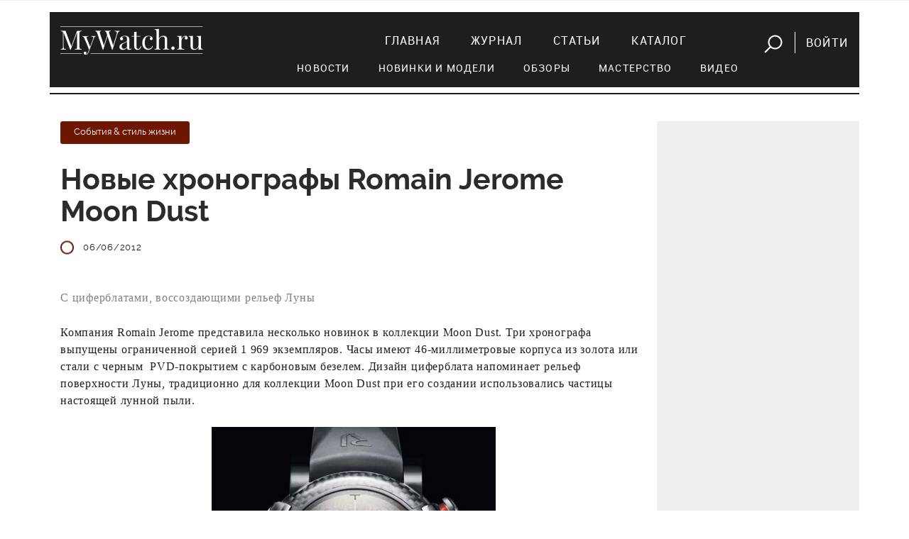

--- FILE ---
content_type: text/css
request_url: https://mywatch.ru/netcat_template/template/mywatch_new/assets/css/main.css?v=26
body_size: 54606
content:
@charset "UTF-8";
/*********************
BREAKPOINTS
*********************/
/*! normalize.css v6.0.0 | MIT License | github.com/necolas/normalize.css */
/* Document
   ========================================================================== */
/**
 * 1. Correct the line height in all browsers.
 * 2. Prevent adjustments of font size after orientation changes in
 *    IE on Windows Phone and in iOS.
 */
html {
  line-height: 1.15;
  /* 1 */
  -ms-text-size-adjust: 100%;
  /* 2 */
  -webkit-text-size-adjust: 100%;
  /* 2 */ }

/* Sections
   ========================================================================== */
/**
 * Add the correct display in IE 9-.
 */
article,
aside,
footer,
header,
nav,
section {
  display: block; }

/**
 * Correct the font size and margin on `h1` elements within `section` and
 * `article` contexts in Chrome, Firefox, and Safari.
 */
h1 {
  font-size: 2em;
  margin: 0.67em 0; }

/* Grouping content
   ========================================================================== */
/**
 * Add the correct display in IE 9-.
 * 1. Add the correct display in IE.
 */
figcaption,
figure,
main {
  /* 1 */
  display: block; }

/**
 * Add the correct margin in IE 8.
 */
figure {
  margin: 1em 40px; }

/**
 * 1. Add the correct box sizing in Firefox.
 * 2. Show the overflow in Edge and IE.
 */
hr {
  box-sizing: content-box;
  /* 1 */
  height: 0;
  /* 1 */
  overflow: visible;
  /* 2 */ }

/**
 * 1. Correct the inheritance and scaling of font size in all browsers.
 * 2. Correct the odd `em` font sizing in all browsers.
 */
pre {
  font-family: monospace, monospace;
  /* 1 */
  font-size: 1em;
  /* 2 */ }

/* Text-level semantics
   ========================================================================== */
/**
 * 1. Remove the gray background on active links in IE 10.
 * 2. Remove gaps in links underline in iOS 8+ and Safari 8+.
 */
a {
  background-color: transparent;
  /* 1 */
  -webkit-text-decoration-skip: objects;
  /* 2 */ }

/**
 * 1. Remove the bottom border in Chrome 57- and Firefox 39-.
 * 2. Add the correct text decoration in Chrome, Edge, IE, Opera, and Safari.
 */
abbr[title] {
  border-bottom: none;
  /* 1 */
  text-decoration: underline;
  /* 2 */
  text-decoration: underline dotted;
  /* 2 */ }

/**
 * Prevent the duplicate application of `bolder` by the next rule in Safari 6.
 */
b,
strong {
  font-weight: inherit; }

/**
 * Add the correct font weight in Chrome, Edge, and Safari.
 */
b,
strong {
  font-weight: bolder; }

/**
 * 1. Correct the inheritance and scaling of font size in all browsers.
 * 2. Correct the odd `em` font sizing in all browsers.
 */
code,
kbd,
samp {
  font-family: monospace, monospace;
  /* 1 */
  font-size: 1em;
  /* 2 */ }

/**
 * Add the correct font style in Android 4.3-.
 */
dfn {
  font-style: italic; }

/**
 * Add the correct background and color in IE 9-.
 */
mark {
  background-color: #ff0;
  color: #000; }

/**
 * Add the correct font size in all browsers.
 */
small {
  font-size: 80%; }

/**
 * Prevent `sub` and `sup` elements from affecting the line height in
 * all browsers.
 */
sub,
sup {
  font-size: 75%;
  line-height: 0;
  position: relative;
  vertical-align: baseline; }

sub {
  bottom: -0.25em; }

sup {
  top: -0.5em; }

/* Embedded content
   ========================================================================== */
/**
 * Add the correct display in IE 9-.
 */
audio,
video {
  display: inline-block; }

/**
 * Add the correct display in iOS 4-7.
 */
audio:not([controls]) {
  display: none;
  height: 0; }

/**
 * Remove the border on images inside links in IE 10-.
 */
img {
  border-style: none; }

/**
 * Hide the overflow in IE.
 */
svg:not(:root) {
  overflow: hidden; }

/* Forms
   ========================================================================== */
/**
 * Remove the margin in Firefox and Safari.
 */
button,
input,
optgroup,
select,
textarea {
  margin: 0; }

/**
 * Show the overflow in IE.
 * 1. Show the overflow in Edge.
 */
button,
input {
  /* 1 */
  overflow: visible; }

/**
 * Remove the inheritance of text transform in Edge, Firefox, and IE.
 * 1. Remove the inheritance of text transform in Firefox.
 */
button,
select {
  /* 1 */
  text-transform: none; }

/**
 * 1. Prevent a WebKit bug where (2) destroys native `audio` and `video`
 *    controls in Android 4.
 * 2. Correct the inability to style clickable types in iOS and Safari.
 */
button,
html [type="button"],
[type="reset"],
[type="submit"] {
  -webkit-appearance: button;
  /* 2 */ }

/**
 * Remove the inner border and padding in Firefox.
 */
button::-moz-focus-inner,
[type="button"]::-moz-focus-inner,
[type="reset"]::-moz-focus-inner,
[type="submit"]::-moz-focus-inner {
  border-style: none;
  padding: 0; }

/**
 * Restore the focus styles unset by the previous rule.
 */
button:-moz-focusring,
[type="button"]:-moz-focusring,
[type="reset"]:-moz-focusring,
[type="submit"]:-moz-focusring {
  outline: 1px dotted ButtonText; }

/**
 * 1. Correct the text wrapping in Edge and IE.
 * 2. Correct the color inheritance from `fieldset` elements in IE.
 * 3. Remove the padding so developers are not caught out when they zero out
 *    `fieldset` elements in all browsers.
 */
legend {
  box-sizing: border-box;
  /* 1 */
  color: inherit;
  /* 2 */
  display: table;
  /* 1 */
  max-width: 100%;
  /* 1 */
  padding: 0;
  /* 3 */
  white-space: normal;
  /* 1 */ }

/**
 * 1. Add the correct display in IE 9-.
 * 2. Add the correct vertical alignment in Chrome, Firefox, and Opera.
 */
progress {
  display: inline-block;
  /* 1 */
  vertical-align: baseline;
  /* 2 */ }

/**
 * Remove the default vertical scrollbar in IE.
 */
textarea {
  overflow: auto; }

/**
 * 1. Add the correct box sizing in IE 10-.
 * 2. Remove the padding in IE 10-.
 */
[type="checkbox"],
[type="radio"] {
  box-sizing: border-box;
  /* 1 */
  padding: 0;
  /* 2 */ }

/**
 * Correct the cursor style of increment and decrement buttons in Chrome.
 */
[type="number"]::-webkit-inner-spin-button,
[type="number"]::-webkit-outer-spin-button {
  height: auto; }

/**
 * 1. Correct the odd appearance in Chrome and Safari.
 * 2. Correct the outline style in Safari.
 */
[type="search"] {
  -webkit-appearance: textfield;
  /* 1 */
  outline-offset: -2px;
  /* 2 */ }

/**
 * Remove the inner padding and cancel buttons in Chrome and Safari on macOS.
 */
[type="search"]::-webkit-search-cancel-button,
[type="search"]::-webkit-search-decoration {
  -webkit-appearance: none; }

/**
 * 1. Correct the inability to style clickable types in iOS and Safari.
 * 2. Change font properties to `inherit` in Safari.
 */
::-webkit-file-upload-button {
  -webkit-appearance: button;
  /* 1 */
  font: inherit;
  /* 2 */ }

/* Interactive
   ========================================================================== */
/*
 * Add the correct display in IE 9-.
 * 1. Add the correct display in Edge, IE, and Firefox.
 */
details,
menu {
  display: block; }

/*
 * Add the correct display in all browsers.
 */
summary {
  display: list-item; }

/* Scripting
   ========================================================================== */
/**
 * Add the correct display in IE 9-.
 */
canvas {
  display: inline-block; }

/**
 * Add the correct display in IE.
 */
template {
  display: none; }

/* Hidden
   ========================================================================== */
/**
 * Add the correct display in IE 10-.
 */
[hidden] {
  display: none; }

@font-face {
  font-family: 'Roboto-Regular';
  src: url("../fonts/Roboto-Regular/Roboto-Regular.woff") format("woff"), url("../fonts/Roboto-Regular/Roboto-Regular.ttf") format("truetype"), url("../fonts/Roboto-Regular/Roboto-Regular.svg#robotoregular") format("svg");
  font-weight: normal;
  font-style: normal; }

@font-face {
  font-family: 'Raleway-Light';
  src: url("../fonts/Raleway-Light/Raleway-Light.woff") format("woff"), url("../fonts/Raleway-Light/Raleway-Light.ttf") format("truetype"), url("../fonts/Raleway-Light/Raleway-Light.svg#ralewaylight") format("svg");
  font-weight: normal;
  font-style: normal; }

@font-face {
  font-family: 'Raleway-Bold';
  src: url("../fonts/Raleway-Bold/Raleway-Bold.woff") format("woff"), url("../fonts/Raleway-Bold/Raleway-Bold.ttf") format("truetype"), url("../fonts/Raleway-Bold/Raleway-Bold.svg#ralewaybold") format("svg");
  font-weight: normal;
  font-style: normal; }

@font-face {
  font-family: 'Raleway-Medium';
  src: url("../fonts/Raleway-Medium/Raleway-Medium.woff") format("woff"), url("../fonts/Raleway-Medium/Raleway-Medium.ttf") format("truetype"), url("../fonts/Raleway-Medium/Raleway-Medium.svg#ralewaymedium") format("svg");
  font-weight: normal;
  font-style: normal; }

@font-face {
  font-family: 'Raleway-Regular';
  src: url("../fonts/Raleway-Regular/Raleway-Regular.woff") format("woff"), url("../fonts/Raleway-Regular/Raleway-Regular.ttf") format("truetype"), url("../fonts/Raleway-Regular/Raleway-Regular.svg#ralewayregular") format("svg");
  font-weight: normal;
  font-style: normal; }

@font-face {
  font-family: 'Raleway-Regular-Italic';
  src: url("../fonts/Raleway-Regular-Italic/Raleway-Regular-Italic.woff") format("woff"), url("../fonts/Raleway-Regular-Italic/Raleway-Regular-Italic.ttf") format("truetype"), url("../fonts/Raleway-Regular-Italic/Raleway-Regular-Italic.svg#ralewayitalic") format("svg");
  font-weight: normal;
  font-style: normal; }

@font-face {
  font-family: 'Raleway-Thin';
  src: url("../fonts/Raleway-Thin/Raleway-Thin.woff") format("woff"), url("../fonts/Raleway-Thin/Raleway-Thin.ttf") format("truetype"), url("../fonts/Raleway-Thin/Raleway-Thin.svg#ralewaythin") format("svg");
  font-weight: normal;
  font-style: normal; }

.navigation {
  background-color: #1E1E1E;
  padding: 20px 0px; }
  .navigation::after {
    content: '';
    width: 100%;
    height: 2px;
    background-color: #1E1E1E;
    position: absolute;
    bottom: -10px;
    left: 0px; }
  .navigation nav ul {
    list-style: none;
    font-size: 0px;
    margin: 0px;
    padding: 0px; }
    .navigation nav ul li {
      display: inline-block;
      font-size: 16px;
      font-family: 'Roboto-Regular';
      text-transform: uppercase;
      letter-spacing: 1.2px;
      padding: 0px 22px 0px 22px;
      line-height: 40px; }
      .navigation nav ul li a {
        color: #FFFFFF; }
    .navigation nav ul .btn {
      font-size: 0px;
      padding-left: 86px;
      padding-right: 0; }
      .navigation nav ul .btn a {
        display: inline-block;
        font-size: 16px; }
    .navigation nav ul .button-login {
      position: relative; }
      .navigation nav ul .button-login::before {
        content: '';
        display: block;
        position: absolute;
        left: -16px;
        top: 50%;
        margin-top: -15px;
        height: 30px;
        width: 1px;
        background-color: #fff; }
  @media (max-width: 991px) {
    .navigation {
      display: none; } }

footer {
  background-color: #1E1E1E;
  padding-top: 45px;
  font-size: 16px;
  font-family: 'Raleway-Regular';
  color: #fff; }
  footer h6, footer .link {
    color: #9B9B9B;
    font-size: 17px;
    letter-spacing: 0.810769px;
    text-transform: uppercase;
    font-family: 'Raleway-Bold';
    margin-bottom: 12px; }
    footer h6.header-projects, footer .link.header-projects {
      margin-top: 27px; }
    footer h6.header-redaction, footer .link.header-redaction {
      margin-top: 52px; }
  footer .link {
    padding: 0px;
    margin: 0px 0px;
    display: inline-block; }
  footer ul {
    margin: 0px;
    padding: 0px;
    list-style: none; }
    footer ul li {
      margin: 0px;
      padding: 0px;
      font-size: 17px;
      letter-spacing: 0.810769px; }
      footer ul li a {
        color: #fff;
        text-decoration: none; }
  footer a {
    color: #fff;
    text-decoration: none; }
    footer a:hover {
      text-decoration: underline;
      color: #fff; }
  footer p {
    padding-left: 13px;
    border-left: 4px solid #6E1600;
    letter-spacing: 0.763077px;
    margin-bottom: 0;
    margin-top: 40px; }
  footer hr {
    height: 1px;
    background-color: #9B9B9B;
    width: 100%;
    border: none;
    margin: 0px;
    margin-top: 33px; }
  footer .copyright {
    border: none;
    font-size: 13px;
    letter-spacing: 0.62px;
    color: #fff;
    margin: 0px;
    padding-top: 11px;
    padding-bottom: 20px; }

img {
  max-width: 100%; }

.border-bottom {
  border-bottom: 1px solid #979797; }
  @media (max-width: 991px) {
    .border-bottom img {
      max-width: 100%;
      height: auto !important; } }

h1 {
  font-size: 41px;
  font-family: 'Raleway-Bold';
  font-weight: normal;
  margin: 0px;
  padding: 0px; }

h2 {
  margin: 0px;
  padding: 0px;
  font-size: 22px;
  font-weight: normal;
  color: #000000;
  font-family: 'Raleway-Bold';
  text-transform: uppercase;
  margin-bottom: 40px; }

article {
  margin-bottom: 56px; }
  article h1 {
    font-size: 41px;
    font-family: 'Raleway-Bold';
    font-weight: normal;
    margin: 0px;
    padding: 0px; }
  article h2 {
    font-size: 22px;
    text-transform: uppercase;
    font-family: 'Raleway-Medium';
    font-weight: normal;
    margin: 0px;
    padding: 0px;
    margin-bottom: 25px;
    margin-top: 50px; }
  article h3 {
    font-size: 22px;
    font-family: 'Raleway-Medium';
    font-weight: normal;
    margin: 0px;
    padding: 0px;
    margin-bottom: 25px;
    margin-top: 50px; }
  article h4 {
    font-size: 18px;
    font-family: 'Roboto-Regular';
    font-weight: normal;
    color: #000000;
    margin-bottom: 25px;
    margin-top: 50px; }
  article p {
    font-size: 16px;
    font-family: 'Raleway-Regular';
    color: #1E1E1E;
    letter-spacing: 0.763077px;
    margin-bottom: 25px;
    margin-top: 25px; }
  article .text--big {
    font-family: 'Roboto-Regular';
    font-size: 22px;
    margin-bottom: 50px; }
  article .text--small {
    font-size: 14px;
    color: #9B9B9B;
    margin-top: 17px;
    letter-spacing: 0.667692px;
    font-family: 'Raleway-Regular'; }
  article mark, article .mark {
    margin-top: 50px;
    margin-bottom: 50px;
    font-family: 'Raleway-Medium';
    font-size: 22px;
    padding: 15px 0px 15px 95px;
    display: block;
    background: transparent;
    position: relative;
    font-weight: normal; }
    article mark::before, article .mark::before {
      content: '';
      left: 28px;
      width: 12px;
      height: 100%;
      position: absolute;
      top: 0px;
      background-color: #6E1600; }
  article blockquote {
    margin-top: 50px;
    margin-bottom: 50px;
    font-family: 'Raleway-Medium';
    font-size: 22px;
    padding: 15px 0px 15px 95px;
    display: block;
    background: transparent;
    position: relative;
    font-weight: normal; }
    article blockquote p {
      margin: 0px;
      font-family: 'Raleway-Medium';
      font-size: 22px;
      font-weight: normal; }
    article blockquote::before {
      content: '“';
      left: 28px;
      position: absolute;
      font-family: 'Raleway-Bold';
      top: 0px;
      font-size: 66px;
      color: #6E1600; }
  article img {
    height: auto !important; }
  article .article__info {
    line-height: 19px;
    margin-top: 18px;
    margin-bottom: 50px; }
    article .article__info span {
      margin-right: 18px;
      padding-left: 32px;
      position: relative; }
      article .article__info span img {
        margin-right: 12px;
        position: absolute;
        left: 0px;
        top: 50%;
        transform: translateY(-50%); }

hr {
  width: 100%;
  background-color: #6E1600;
  height: 1px;
  position: relative;
  margin-top: 50px;
  margin-bottom: 50px;
  border: none; }

.separator--gray {
  width: 100%;
  background-color: #1E1E1E;
  height: 1px;
  position: relative;
  margin-top: 50px;
  margin-bottom: 50px;
  border: none; }

.separator--circle {
  width: 100%;
  background-color: #6E1600;
  height: 1px;
  position: relative;
  margin-top: 50px;
  margin-bottom: 50px;
  border: none; }
  .separator--circle::after {
    position: absolute;
    left: 50%;
    top: 50%;
    transform: translateX(-50%) translateY(-50%);
    width: 17px;
    height: 17px;
    background-color: #6E1600;
    border-radius: 50%;
    display: block;
    content: ''; }

.image-slider .owl-dots {
  margin-top: 25px !important;
  margin-bottom: 25px !important; }
  .image-slider .owl-dots .owl-dot span {
    width: 12px;
    height: 12px;
    background-color: #EEEEEE;
    border: solid 1px #EEEEEE;
    margin-top: 0px;
    margin-bottom: 0px; }
  .image-slider .owl-dots .owl-dot:hover span {
    background: #1E1E1E;
    border: solid 1px #1E1E1E; }
  .image-slider .owl-dots .owl-dot.active span {
    border: solid 1px #1E1E1E;
    background-color: #EEEEEE; }

.raleway-13 {
  font-size: 13px;
  font-family: 'Raleway-Regular'; }

.raleway-light-13 {
  font-size: 13px;
  font-family: 'Raleway-Regular'; }

.text--gray {
  color: #1E1E1E; }

.tag {
  border-radius: 3px;
  display: inline-block;
  padding: 5px 19px 8px;
  transition: all 0.2s ease-out 0s; }

.tag--header {
  font-family: 'Raleway-Bold';
  font-style: normal;
  font-weight: normal;
  line-height: normal;
  font-size: 17px;
  letter-spacing: 0.810769px;
  color: #1E1E1E; }

.tag--wrapper {
  margin-top: 16px;
  margin-bottom: 25px; }

.tag--red {
  background-color: #6E1600;
  color: #fff; }

.tag--red-flat {
  background-color: transparent;
  border: solid 1px #6E1600;
  color: #6E1600; }
  .tag--red-flat:hover {
    text-decoration: none;
    color: #fff;
    background-color: #6E1600; }

.tag--small {
  line-height: 21px;
  padding: 0px 14px;
  height: 21px; }

.tag--gray {
  background-color: #EEEEEE;
  color: #1E1E1E;
  text-decoration: none; }

a.tag--gray:hover {
  background-color: #1E1E1E;
  text-decoration: none;
  color: #fff; }

.article__section {
  margin-bottom: 28px; }

.social {
  margin-bottom: 30px;
  margin-top: 50px; }
  .social span {
    margin-right: 15px;
    font-family: 'Raleway-Bold';
    font-style: normal;
    font-weight: normal;
    line-height: normal;
    font-size: 17px; }
  .social ul {
    display: inline-block;
    list-style: none;
    margin: 0px;
    padding: 0px;
    line-height: 26px; }
    .social ul li {
      list-style: none;
      display: inline-block;
      margin: 0px;
      padding: 0px;
      margin-right: 10px; }
      .social ul li a {
        width: 26px;
        height: 26px;
        background-color: #1E1E1E;
        border-radius: 50%;
        display: inline-block;
        text-align: center;
        color: #fff; }

.title--stroke {
  font-family: 'Raleway-Bold';
  font-size: 22px;
  text-transform: uppercase;
  line-height: 34px;
  position: relative;
  background-color: #fff;
  overflow: hidden;
  margin: 0px;
  padding: 0px;
  padding-left: 15px;
  margin-bottom: 40px; }
  .title--stroke::before {
    content: '';
    width: 7px;
    height: 34px;
    background-color: #6E1600;
    position: absolute;
    left: 0px;
    top: 0px; }
  .title--stroke::after {
    content: '';
    display: inline-block;
    width: 100%;
    height: 1px;
    background-color: #6E1600;
    box-sizing: border-box;
    vertical-align: middle;
    border-left: solid 20px #fff;
    margin-right: -100%;
    margin-top: -7px; }

.title {
  font-family: 'Raleway-Bold';
  font-size: 22px;
  text-transform: uppercase;
  line-height: 34px;
  position: relative;
  background-color: #fff;
  overflow: hidden;
  margin: 0px;
  padding: 0px;
  padding-left: 15px;
  margin-bottom: 40px; }
  .title::before {
    content: '';
    width: 7px;
    height: 34px;
    background-color: #6E1600;
    position: absolute;
    left: 0px;
    top: 0px; }

.button {
  border: solid 1px #9B9B9B;
  border-radius: 3px;
  font-family: 'Raleway-Bold';
  font-size: 17px;
  text-align: center;
  box-sizing: border-box;
  color: #9B9B9B;
  display: inline-block;
  background-color: #fff;
  transition: .3s all ease-in-out;
  text-decoration: none;
  padding: 0px 20px;
  line-height: 46px;
  height: 46px; }
  .button:hover {
    text-decoration: none;
    color: #1E1E1E;
    border: solid 1px #1E1E1E; }

.button--w165 {
  width: 165px; }

.button--dark-gray {
  border: 1px solid #1E1E1E;
  color: #1E1E1E; }

.news {
  border: none;
  margin: 0px 0px 42px 0px;
  display: block;
  text-decoration: none; }
  .news figure {
    margin: 0px;
    padding: 0px;
    height: 206px;
    width: 100%;
    overflow: hidden;
    position: relative;
    margin-bottom: 13px; }
    .news figure img {
      position: absolute;
      height: 100%;
      width: auto;
      left: 50%;
      top: 50%;
      transform: translateY(-50%) translateX(-50%);
      max-width: none !important; }
  .news time {
    font-family: 'Raleway-Light';
    font-size: 17px;
    color: #9B9B9B;
    margin: 0px;
    padding: 0px;
    margin-top: 13px; }
  .news p {
    font-family: 'Raleway-Regular';
    font-size: 16px;
    color: #1E1E1E;
    margin: 0px;
    padding: 0px; }
  .news h4 {
    color: #1E1E1E;
    font-family: 'Raleway-Bold';
    font-size: 20px;
    margin: 0px;
    padding: 0px;
    margin: 21px 0px 17px 0px; }
  .news:hover {
    text-decoration: none !important; }

.text--center {
  text-align: center; }

.text--right {
  text-align: right; }

.text--left {
  text-align: left; }

.article {
  margin: 0px;
  margin-bottom: 40px;
  border: 0px; }
  .article figure {
    height: 288px;
    padding: 0px;
    margin: 0px;
    width: 100%;
    overflow: hidden;
    position: relative;
    display: block; }
    .article figure img {
      position: absolute;
      height: 100%;
      width: auto !important;
      left: 50%;
      top: 50%;
      transform: translateY(-50%) translateX(-50%);
      max-width: none !important; }
  .article h4 {
    margin: 0px;
    padding: 0px;
    font-size: 35px;
    font-family: 'Raleway-Bold';
    margin-bottom: 20px; }
    .article h4 a {
      text-decoration: none;
      color: #1E1E1E; }
      .article h4 a:hover {
        text-decoration: none;
        color: #000; }
  .article .article__tags {
    margin-top: 20px;
    margin-bottom: 17px; }
  .article p {
    margin: 0px;
    margin-top: 17px;
    padding: 0px;
    font-size: 16px;
    font-family: 'Raleway-Regular'; }

.mb--5 {
  margin-bottom: 5px !important; }

.mt--5 {
  margin-top: 5px !important; }

.mb--10 {
  margin-bottom: 10px !important; }

.mt--10 {
  margin-top: 10px !important; }

.mb--15 {
  margin-bottom: 15px !important; }

.mt--15 {
  margin-top: 15px !important; }

.mb--20 {
  margin-bottom: 20px !important; }

.mt--20 {
  margin-top: 20px !important; }

.mb--25 {
  margin-bottom: 25px !important; }

.mt--25 {
  margin-top: 25px !important; }

.mb--30 {
  margin-bottom: 30px !important; }

.mt--30 {
  margin-top: 30px !important; }

.mb--35 {
  margin-bottom: 35px !important; }

.mt--35 {
  margin-top: 35px !important; }

.mb--40 {
  margin-bottom: 40px !important; }

.mt--40 {
  margin-top: 40px !important; }

.mb--45 {
  margin-bottom: 45px !important; }

.mt--45 {
  margin-top: 45px !important; }

.mb--50 {
  margin-bottom: 50px !important; }

.mt--50 {
  margin-top: 50px !important; }

.fz--11 {
  font-size: 11px !important; }

.fz--12 {
  font-size: 12px !important; }

.fz--13 {
  font-size: 13px !important; }

.fz--14 {
  font-size: 14px !important; }

.fz--15 {
  font-size: 15px !important; }

.fz--16 {
  font-size: 16px !important; }

.fz--17 {
  font-size: 17px !important; }

.fz--18 {
  font-size: 18px !important; }

.fz--19 {
  font-size: 19px !important; }

.fz--20 {
  font-size: 20px !important; }

.fz--21 {
  font-size: 21px !important; }

.link-more {
  color: #1E1E1E;
  display: inline-block;
  line-height: 17px;
  font-family: 'Raleway-Medium';
  padding-right: 17px;
  position: relative; }
  .link-more:hover {
    text-decoration: none;
    color: #1E1E1E; }
  .link-more::after {
    position: absolute;
    right: 0px;
    top: 50%;
    margin-top: -6px;
    width: 0px;
    height: 0px;
    border-left: 10px solid;
    border-top: 6px solid;
    border-bottom: 6px solid;
    vertical-align: center;
    margin-left: 10px;
    content: '';
    display: inline-block;
    border-color: transparent transparent transparent #6E1600; }

.review {
  color: #1E1E1E;
  text-decoration: none;
  margin-bottom: 25px;
  display: block; }
  .review figure {
    margin: 0px;
    padding: 0px;
    width: 100%;
    height: 288px;
    position: relative;
    overflow: hidden;
    display: block; }
    .review figure img {
      height: 100%;
      width: auto;
      max-width: none;
      position: absolute;
      left: 50%;
      top: 50%;
      transform: translateY(-50%) translateX(-50%); }
  .review h4 {
    font-size: 30px;
    font-family: 'Raleway-Bold';
    font-weight: normal;
    margin: 0px;
    padding: 0px; }
  .review:hover {
    text-decoration: none;
    color: #1E1E1E; }
  .review a {
    text-decoration: none;
    color: #1E1E1E; }
    .review a:hover {
      text-decoration: none;
      color: #1E1E1E; }

.video {
  position: relative;
  display: block;
  overflow: hidden; }
  .video figure {
    margin: 0px;
    padding: 0px;
    display: block;
    position: relative;
    width: 100%;
    height: 410px; }
    .video figure img {
      width: 100%;
      height: 410px;
      -o-object-fit: cover;
         object-fit: cover; }
  .video h3 {
    font-size: 36px;
    font-weight: normal;
    font-family: 'Raleway-Bold';
    width: 75%;
    background-color: #fff;
    position: absolute;
    left: 0px;
    bottom: 0px;
    margin: 0px;
    padding: 10px; }
    .video h3 a {
      text-decoration: none;
      color: #1E1E1E; }
      .video h3 a:hover {
        text-decoration: none;
        color: #1E1E1E; }
  @media (max-width: 991px) {
    .video h3 {
      position: relative;
      width: 100%; } }

.button__video {
  opacity: 0.8;
  background-color: #fff;
  border-radius: 18px;
  transition: all 0.2s ease-out 0s;
  width: 132px;
  height: 92px; }
  .button__video::after {
    position: absolute;
    left: 50%;
    top: 50%;
    margin-top: -25px;
    margin-left: -10px;
    width: 0px;
    height: 0px;
    border-left: 33px solid;
    border-top: 25px solid;
    border-bottom: 25px solid;
    vertical-align: center;
    content: '';
    display: inline-block;
    border-color: transparent transparent transparent #000; }
  .button__video:hover {
    opacity: 1; }

.button__video--small {
  width: 84px;
  height: 59px;
  border-radius: 10px; }
  .button__video--small::after {
    margin-top: -15px;
    margin-left: -10px;
    border-left: 25px solid;
    border-top: 15px solid;
    border-bottom: 15px solid;
    border-color: transparent transparent transparent #000; }

.centered {
  position: absolute;
  left: 50%;
  top: 50%;
  transform: translateX(-50%) translateY(-50%); }

.video--small {
  margin-bottom: 40px;
  display: block;
  color: #1E1E1E;
  text-decoration: none; }
  .video--small figure {
    width: 100%;
    height: 206px;
    display: block;
    overflow: hidden;
    margin: 0px;
    padding: 0px;
    position: relative; }
    .video--small figure img {
      position: absolute;
      left: 50%;
      top: 50%;
      width: 132px;
      height: 92px;
      transform: translateX(-50%) translateY(-50%);
      max-width: none;
      height: 100%;
      width: auto; }
  @media (max-width: 991px) {
    .video--small figure img {
      height: auto;
      width: 100%; } }
  .video--small h4 {
    font-size: 19px !important;
    font-family: 'Raleway-Bold';
    font-weight: normal;
    letter-spacing: 0.953846px;
    color: #1E1E1E; }
  .video--small .thumbnail {
    position: relative; }
  .video--small:hover {
    color: #000;
    text-decoration: none; }

.brand-wrapper {
  text-align: center; }
  .brand-wrapper a {
    display: block; }

.search {
  padding: 20px;
  background-color: #EEEEEE; }
  .search h4 {
    font-size: 22px;
    text-transform: uppercase;
    color: #1E1E1E;
    font-weight: normal;
    font-family: 'Raleway-Bold';
    margin-bottom: 37px; }
  .search label {
    font-size: 17px;
    font-family: 'Raleway-Bold';
    font-weight: normal;
    margin: 0px;
    line-height: 15px; }
  .search .custom-select {
    width: 100%; }
  .search .custom-radio {
    font-size: 16px;
    font-family: 'Raleway-Light';
    font-weight: normal;
    padding-left: 17px;
    margin-left: 15px; }
    .search .custom-radio .custom-control-input:checked ~ .custom-control-indicator {
      background-image: none;
      background-color: #6E1600;
      width: 9px;
      height: 9px;
      border: 1px solid #6E1600; }
    .search .custom-radio .custom-control-indicator {
      background-color: #fff;
      width: 9px;
      height: 9px;
      box-sizing: border-box;
      border: 1px solid #9B9B9B;
      outline: none;
      box-shadow: none !important; }
  .search input[type="text"] {
    font-size: 13px;
    height: 30px;
    line-height: 30px;
    width: 100%;
    border: none;
    border-radius: 3px;
    font-family: 'Raleway-Regular';
    padding: 0px 15px;
    width: 100%; }
  .search h5 {
    font-size: 17px;
    line-height: 17px;
    text-transform: uppercase;
    font-weight: normal;
    font-family: 'Raleway-Bold';
    margin-top: 30px;
    margin-bottom: 25px; }
  .search .button--dark-gray {
    min-width: 170px; }

.custom-select {
  font-size: 13px;
  font-family: 'Raleway-Regular';
  border-radius: 3px;
  border: none;
  padding: 0px;
  line-height: 25px;
  text-align: center;
  height: 25px;
  padding-right: 22px;
  background-image: url([data-uri]);
  background-size: 18px 29px;
  background-position: center right 7px;
  cursor: pointer;
  position: relative; }

.main-slider .owl-dots {
  position: absolute;
  left: 0px;
  bottom: 0px;
  width: 50%;
  text-align: left;
  display: inline-block;
  box-sizing: border-box;
  padding-left: 16px; }
  .main-slider .owl-dots .owl-dot {
    margin-right: 18px;
    border-radius: 50%;
    border: 3px solid transparent;
    padding: 0px;
    box-sizing: border-box; }
    .main-slider .owl-dots .owl-dot.active {
      border: 3px solid #6E1600; }
      .main-slider .owl-dots .owl-dot.active span {
        background-color: #fff;
        border: 2px solid #6E1600; }
    .main-slider .owl-dots .owl-dot:hover span {
      background-color: #fff;
      border: 2px solid #6E1600; }
    .main-slider .owl-dots .owl-dot span {
      margin: 0px;
      padding: 0px;
      width: 18px;
      height: 18px;
      border: 2px solid #1E1E1E;
      background-color: #fff;
      transition: all 0.2s ease-out 0s;
      box-sizing: border-box; }

.main-slider .item {
  height: 400px; }
  @media (max-width: 991px) {
    .main-slider .item {
      height: auto; } }
  .main-slider .item h2 {
    background-color: rgba(255, 255, 255, 0.5);
    font-size: 31px;
    display: block;
    width: 70%;
    position: absolute;
    bottom: 0px;
    left: 0px;
    margin: 0px;
    padding: 20px 20px 42px 16px;
    z-index: 1000;
    font-family: 'Raleway-Bold';
    font-weight: normal;
    color: #1E1E1E; }
    .main-slider .item h2 a {
      color: #1E1E1E; }
    @media (max-width: 991px) {
      .main-slider .item h2 {
        position: relative;
        width: 100%;
        bottom: auto;
        margin-bottom: 20px; } }
  .main-slider .item figure {
    height: 100%;
    width: 100%;
    display: block;
    position: relative;
    overflow: hidden;
    margin: 0px;
    padding: 0px; }
    .main-slider .item figure img {
      position: absolute;
      left: 50%;
      top: 50%;
      height: 100%;
      width: auto;
      max-width: none;
      transform: translateY(-50%) translateX(-50%); }
    @media (max-width: 991px) {
      .main-slider .item figure {
        height: auto; }
        .main-slider .item figure img {
          position: relative;
          left: auto;
          top: auto;
          height: auto;
          max-width: 100%;
          transform: none; } }
  .main-slider .item::before {
    width: 100%;
    height: 560px;
    position: absolute;
    bottom: 0px;
    left: 0px;
    content: '';
    z-index: 1000;
    background: linear-gradient(180deg, transparent 50%, rgba(42, 25, 25, 0.4) 100%); }
    @media (max-width: 991px) {
      .main-slider .item::before {
        display: none; } }

.banner {
  display: block; }

.text-center .owl-dots {
  text-align: center !important; }

.owl-dots-gray .owl-dots {
  display: block;
  margin-top: 19px;
  text-align: left;
  position: relative;
  width: 100%; }
  .owl-dots-gray .owl-dots .owl-dot {
    width: 14px;
    height: 14px;
    background-color: #EEEEEE;
    display: inline-block;
    border-radius: 50%;
    margin-right: 15px;
    border: solid 1px transparent; }
    .owl-dots-gray .owl-dots .owl-dot.active {
      border: solid 1px #979797; }

.shop {
  position: relative; }
  .shop .shop__logo {
    position: absolute;
    right: 15px;
    top: 50%;
    transform: translateY(-50%); }
    @media (max-width: 991px) {
      .shop .shop__logo {
        position: relative;
        max-width: calc(100% - 60px);
        margin: auto auto;
        transform: none;
        margin-bottom: 40px; } }

.RalewayBold {
  font-family: 'Raleway-Bold'; }

#mapShop {
  height: calc(100vh * 0.7); }

b, strong {
  font-family: 'Raleway-Bold';
  font-weight: normal; }

.pagination {
  list-style: none; }
  .pagination li {
    display: inline-block;
    color: #4A4A4A;
    font-size: 16px;
    padding-right: 20px;
    font-family: 'Roboto-Regular'; }
    .pagination li a {
      text-decoration: none;
      color: #4A4A4A; }
      .pagination li a:hover {
        color: #6E1600; }
      .pagination li a.active {
        color: #6E1600; }
    .pagination li.active {
      font-weight: bold;
      color: #6E1600; }

.block--gray {
  background-color: #EEEEEE; }

#searchForm {
  width: 0%;
  position: absolute;
  padding-top: 5px;
  right: 0px;
  top: 0px;
  display: block;
  height: 50px;
  background-color: #1E1E1E;
  transition: all 0.2s ease-out 0s;
  opacity: 0;
  overflow: hidden; }
  #searchForm input {
    display: inline-block;
    width: calc(100% - 185px);
    border-radius: 3px;
    height: 40px;
    border: none;
    float: left;
    padding: 0px 20px; }
  #searchForm.show {
    width: 100%;
    opacity: 1; }

#closeSearchForm {
  position: absolute;
  right: 16px;
  top: 10px; }

#btnSearch {
  position: absolute;
  right: 80px;
  line-height: 40px;
  text-transform: uppercase;
  width: 100px;
  text-align: center;
  border: none;
  border-radius: 3px;
  background-color: rgba(255, 255, 255, 0.3);
  cursor: pointer;
  color: #fff; }

.input {
  border: 1px solid #1E1E1E;
  color: #1E1E1E;
  border-radius: 3px;
  font-size: 17px;
  padding: 0px 20px;
  line-height: 46px;
  height: 46px; }

.mobile-menu-button {
  display: none;
  width: 35px;
  position: fixed;
  right: 10px;
  top: 10px;
  z-index: 1000;
  cursor: pointer; }
  .mobile-menu-button span {
    height: 5px;
    background-color: black;
    margin: 6px 0;
    display: block; }
  .mobile-menu-button:before, .mobile-menu-button:after {
    height: 5px;
    content: '';
    display: block;
    width: 100%;
    background-color: black; }
  @media (max-width: 991px) {
    .mobile-menu-button {
      display: block; } }

.mobile-menu {
  display: none;
  background-color: #292b2c;
  height: 100vh;
  position: fixed;
  top: 0px;
  left: 0px;
  width: 100%;
  z-index: 2000;
  overflow: hidden; }
  .mobile-menu.active {
    display: block; }

@media (max-width: 991px) {
  header {
    margin-top: 85px; }
    header .block--gray img {
      height: auto !important;
      width: 100% !important;
      max-width: 100% !important; }
    header .block--gray .logo {
      width: auto !important; } }

/* ----- */
input.hamburger {
  display: none; }

input.hamburger:checked ~ .drawer-list {
  transform: translatex(0);
  border-bottom-left-radius: 0; }

input.hamburger:checked ~ .drawer-list li {
  transform: translatex(0); }

input.hamburger:checked ~ .drawer-list li:nth-child(1) {
  transition: transform 1s 0.08s cubic-bezier(0.29, 1.4, 0.44, 0.96); }

input.hamburger:checked ~ .drawer-list li:nth-child(2) {
  transition: transform 1s 0.16s cubic-bezier(0.29, 1.4, 0.44, 0.96); }

input.hamburger:checked ~ .drawer-list li:nth-child(3) {
  transition: transform 1s 0.24s cubic-bezier(0.29, 1.4, 0.44, 0.96); }

input.hamburger:checked ~ .drawer-list li:nth-child(4) {
  transition: transform 1s 0.32s cubic-bezier(0.29, 1.4, 0.44, 0.96); }

input.hamburger:checked ~ .drawer-list li:nth-child(5) {
  transition: transform 1s 0.4s cubic-bezier(0.29, 1.4, 0.44, 0.96); }

input.hamburger:checked ~ .drawer-list li:nth-child(6) {
  transition: transform 1s 0.48s cubic-bezier(0.29, 1.4, 0.44, 0.96); }

input.hamburger:checked ~ .drawer-list li:nth-child(7) {
  transition: transform 1s 0.56s cubic-bezier(0.29, 1.4, 0.44, 0.96); }

input.hamburger:checked ~ .drawer-list li:nth-child(8) {
  transition: transform 1s 0.64s cubic-bezier(0.29, 1.4, 0.44, 0.96); }

input.hamburger:checked ~ .drawer-list li:nth-child(9) {
  transition: transform 1s 0.72s cubic-bezier(0.29, 1.4, 0.44, 0.96); }

input.hamburger:checked ~ .drawer-list li:nth-child(10) {
  transition: transform 1s 0.8s cubic-bezier(0.29, 1.4, 0.44, 0.96); }

input.hamburger:checked ~ .drawer-list li:nth-child(11) {
  transition: transform 1s 0.88s cubic-bezier(0.29, 1.4, 0.44, 0.96); }

input.hamburger:checked ~ .drawer-list li:nth-child(12) {
  transition: transform 1s 0.96s cubic-bezier(0.29, 1.4, 0.44, 0.96); }

input.hamburger:checked ~ .drawer-list li:nth-child(13) {
  transition: transform 1s 1.04s cubic-bezier(0.29, 1.4, 0.44, 0.96); }

input.hamburger:checked ~ .drawer-list li:nth-child(14) {
  transition: transform 1s 1.12s cubic-bezier(0.29, 1.4, 0.44, 0.96); }

input.hamburger:checked ~ .drawer-list li:nth-child(15) {
  transition: transform 1s 1.2s cubic-bezier(0.29, 1.4, 0.44, 0.96); }

input.hamburger:checked ~ .drawer-list li:nth-child(16) {
  transition: transform 1s 1.28s cubic-bezier(0.29, 1.4, 0.44, 0.96); }

input.hamburger:checked ~ .drawer-list li:nth-child(17) {
  transition: transform 1s 1.36s cubic-bezier(0.29, 1.4, 0.44, 0.96); }

input.hamburger:checked ~ .drawer-list li:nth-child(18) {
  transition: transform 1s 1.44s cubic-bezier(0.29, 1.4, 0.44, 0.96); }

input.hamburger:checked ~ .drawer-list li:nth-child(19) {
  transition: transform 1s 1.52s cubic-bezier(0.29, 1.4, 0.44, 0.96); }

input.hamburger:checked ~ .drawer-list li:nth-child(20) {
  transition: transform 1s 1.6s cubic-bezier(0.29, 1.4, 0.44, 0.96); }

input.hamburger:checked ~ .drawer-list li:nth-child(21) {
  transition: transform 1s 1.68s cubic-bezier(0.29, 1.4, 0.44, 0.96); }

input.hamburger:checked ~ .drawer-list li:nth-child(22) {
  transition: transform 1s 1.76s cubic-bezier(0.29, 1.4, 0.44, 0.96); }

input.hamburger:checked ~ .drawer-list li:nth-child(23) {
  transition: transform 1s 1.84s cubic-bezier(0.29, 1.4, 0.44, 0.96); }

input.hamburger:checked ~ .drawer-list li:nth-child(24) {
  transition: transform 1s 1.92s cubic-bezier(0.29, 1.4, 0.44, 0.96); }

input.hamburger:checked ~ .drawer-list li:nth-child(25) {
  transition: transform 1s 2s cubic-bezier(0.29, 1.4, 0.44, 0.96); }

input.hamburger:checked ~ .drawer-list li:nth-child(26) {
  transition: transform 1s 2.08s cubic-bezier(0.29, 1.4, 0.44, 0.96); }

input.hamburger:checked ~ .drawer-list li:nth-child(27) {
  transition: transform 1s 2.16s cubic-bezier(0.29, 1.4, 0.44, 0.96); }

input.hamburger:checked ~ .drawer-list li:nth-child(28) {
  transition: transform 1s 2.24s cubic-bezier(0.29, 1.4, 0.44, 0.96); }

input.hamburger:checked ~ .drawer-list li:nth-child(29) {
  transition: transform 1s 2.32s cubic-bezier(0.29, 1.4, 0.44, 0.96); }

input.hamburger:checked ~ .drawer-list li:nth-child(30) {
  transition: transform 1s 2.4s cubic-bezier(0.29, 1.4, 0.44, 0.96); }

input.hamburger:checked ~ .drawer-list li:nth-child(31) {
  transition: transform 1s 2.48s cubic-bezier(0.29, 1.4, 0.44, 0.96); }

input.hamburger:checked ~ .drawer-list li:nth-child(32) {
  transition: transform 1s 2.56s cubic-bezier(0.29, 1.4, 0.44, 0.96); }

input.hamburger:checked ~ .drawer-list li:nth-child(33) {
  transition: transform 1s 2.64s cubic-bezier(0.29, 1.4, 0.44, 0.96); }

input.hamburger:checked ~ .drawer-list li:nth-child(34) {
  transition: transform 1s 2.72s cubic-bezier(0.29, 1.4, 0.44, 0.96); }

input.hamburger:checked ~ .drawer-list li:nth-child(35) {
  transition: transform 1s 2.8s cubic-bezier(0.29, 1.4, 0.44, 0.96); }

input.hamburger:checked ~ .drawer-list li:nth-child(36) {
  transition: transform 1s 2.88s cubic-bezier(0.29, 1.4, 0.44, 0.96); }

input.hamburger:checked ~ .drawer-list li:nth-child(37) {
  transition: transform 1s 2.96s cubic-bezier(0.29, 1.4, 0.44, 0.96); }

input.hamburger:checked ~ .drawer-list li:nth-child(38) {
  transition: transform 1s 3.04s cubic-bezier(0.29, 1.4, 0.44, 0.96); }

input.hamburger:checked ~ .drawer-list li:nth-child(39) {
  transition: transform 1s 3.12s cubic-bezier(0.29, 1.4, 0.44, 0.96); }

input.hamburger:checked ~ .drawer-list li:nth-child(40) {
  transition: transform 1s 3.2s cubic-bezier(0.29, 1.4, 0.44, 0.96); }

input.hamburger:checked ~ .drawer-list li:nth-child(41) {
  transition: transform 1s 3.28s cubic-bezier(0.29, 1.4, 0.44, 0.96); }

input.hamburger:checked ~ .drawer-list li:nth-child(42) {
  transition: transform 1s 3.36s cubic-bezier(0.29, 1.4, 0.44, 0.96); }

input.hamburger:checked ~ .drawer-list li:nth-child(43) {
  transition: transform 1s 3.44s cubic-bezier(0.29, 1.4, 0.44, 0.96); }

input.hamburger:checked ~ .drawer-list li:nth-child(44) {
  transition: transform 1s 3.52s cubic-bezier(0.29, 1.4, 0.44, 0.96); }

input.hamburger:checked ~ .drawer-list li:nth-child(45) {
  transition: transform 1s 3.6s cubic-bezier(0.29, 1.4, 0.44, 0.96); }

input.hamburger:checked ~ .drawer-list li:nth-child(46) {
  transition: transform 1s 3.68s cubic-bezier(0.29, 1.4, 0.44, 0.96); }

input.hamburger:checked ~ .drawer-list li:nth-child(47) {
  transition: transform 1s 3.76s cubic-bezier(0.29, 1.4, 0.44, 0.96); }

input.hamburger:checked ~ .drawer-list li:nth-child(48) {
  transition: transform 1s 3.84s cubic-bezier(0.29, 1.4, 0.44, 0.96); }

input.hamburger:checked ~ .drawer-list li:nth-child(49) {
  transition: transform 1s 3.92s cubic-bezier(0.29, 1.4, 0.44, 0.96); }

input.hamburger:checked ~ .drawer-list li:nth-child(50) {
  transition: transform 1s 4s cubic-bezier(0.29, 1.4, 0.44, 0.96); }

input.hamburger:checked ~ .drawer-list li a {
  padding-right: 15px; }

input.hamburger:checked ~ label > i {
  background-color: transparent;
  transform: rotate(90deg); }

input.hamburger:checked ~ label > i:before {
  transform: translate(-50%, -50%) rotate(315deg);
  background-color: #fff; }

input.hamburger:checked ~ label > i:after {
  transform: translate(-50%, -50%) rotate(-315deg);
  background-color: #fff; }

input.hamburger:checked ~ label close {
  color: #fff;
  width: 100%; }

input.hamburger:checked ~ label open {
  color: transparent;
  width: 0; }

label.hamburger {
  z-index: 9999;
  position: relative;
  display: block;
  height: 30px;
  width: 30px; }

label.hamburger:hover {
  cursor: pointer; }

label.hamburger text close,
label.hamburger text open {
  text-transform: uppercase;
  font-size: .5em;
  align-text: center;
  position: absolute;
  transform: translateY(40px);
  text-align: center;
  overflow: hidden;
  transition: width .25s .35s, color .45s .35s; }

label.hamburger text close {
  color: transparent;
  right: 0;
  width: 0; }

label.hamburger text open {
  color: #1E1E1E;
  width: 100%; }

label.hamburger > i {
  position: absolute;
  width: 100%;
  height: 2px;
  top: 50%;
  background-color: #1E1E1E;
  pointer-events: auto;
  transition-duration: .35s;
  transition-delay: .35s; }

label.hamburger > i:before, label.hamburger > i:after {
  position: absolute;
  display: block;
  width: 100%;
  height: 2px;
  left: 50%;
  background-color: #1E1E1E;
  content: "";
  transition: transform 0.35s;
  transform-origin: 50% 50%; }

label.hamburger > i:before {
  transform: translate(-50%, -10px); }

label.hamburger > i:after {
  transform: translate(-50%, 10px); }

label.hamburger {
  position: fixed;
  top: 15px;
  right: 15px; }

.drawer-list {
  position: fixed;
  z-index: 2000;
  right: 0;
  top: 0;
  height: 100vh;
  width: 100vw;
  transform: translate(100vw, 0);
  /* ie workaround */
  -ms-transform: translatex(-100vw);
  box-sizing: border-box;
  pointer-events: none;
  padding-top: 125px;
  transition: width 475ms ease-out, transform 450ms ease, border-radius .8s .1s ease;
  border-bottom-left-radius: 100vw;
  background-color: #3d88ce;
  background-color: #1E1E1E; }

@media (min-width: 768px) {
  .drawer-list {
    width: 40vw; } }

.drawer-list ul {
  height: 100%;
  width: 100%;
  margin: 0;
  padding: 0;
  overflow: auto;
  overflow-x: hidden;
  pointer-events: auto; }

.drawer-list li {
  list-style: none;
  text-transform: uppercase;
  pointer-events: auto;
  white-space: nowrap;
  box-sizing: border-box;
  transform: translatex(100vw);
  /* ie workaround */
  -ms-transform: translatex(-100vw); }

.drawer-list li:last-child {
  margin-bottom: 2em; }

.drawer-list li a {
  text-decoration: none;
  color: #FEFEFE;
  text-align: center;
  display: block;
  padding: 1rem;
  font-size: calc(24px - .5vw); }

.drawer-list li a:hover {
  cursor: pointer;
  background-color: #88c2f8;
  background-color: rgba(255, 255, 255, 0.05); }

.mobile-nav {
  display: none; }

@media (max-width: 991px) {
  .mobile-nav {
    display: block; }
  iframe {
    max-width: 100% !important;
    height: auto !important; } }

.drawer-list form {
  padding: 30px 60px;
  margin: 0px;
  position: relative;
  font-size: 0px;
  vertical-align: bottom; }
  .drawer-list form input {
    display: inline-block;
    width: calc(100% - 40px);
    background-color: transparent;
    border: none;
    border-bottom: solid 1px #fff;
    line-height: 40px;
    color: #fff;
    font-size: 18px;
    vertical-align: bottom; }
  .drawer-list form button {
    display: inline-block;
    background-color: transparent;
    border: none;
    width: 40px;
    height: 40px;
    border-bottom: solid 1px #fff;
    vertical-align: bottom;
    cursor: pointer;
    outline: none; }

.mobile-logo {
  background-color: #1E1E1E; }

.brand-list {
  font-size: 0; }
  .brand-list div {
    display: inline-block;
    width: calc(100% / 3); }

.breadcrumbs {
  margin-left: 0px;
  padding-left: 0px;
  margin-bottom: 30px;
  color: #9B9B9B; }
  .breadcrumbs li {
    display: inline-block;
    padding: 0px;
    padding-right: 5px; }
  .breadcrumbs a {
    color: #9B9B9B; }

.mw-popup {
  background-color: #fff;
  max-width: 583px;
  margin: auto;
  position: relative; }
  .mw-popup .mfp-close {
    position: absolute;
    right: 45px;
    top: 40px;
    display: inline-block;
    width: 50px;
    height: 50px;
    overflow: hidden;
    width: 32px;
    height: 32px;
    cursor: pointer; }
    .mw-popup .mfp-close:hover::before, .mw-popup .mfp-close:hover::after {
      background: #000; }
    .mw-popup .mfp-close::before, .mw-popup .mfp-close::after {
      content: '';
      position: absolute;
      height: 1px;
      width: 100%;
      top: 50%;
      left: 0;
      margin-top: -1px;
      background: #4A4A4A; }
    .mw-popup .mfp-close::before {
      transform: rotate(45deg); }
    .mw-popup .mfp-close::after {
      transform: rotate(-45deg); }
  .mw-popup .mw-popup__title {
    font-family: 'Raleway-Medium';
    font-size: 20px;
    margin: 0px;
    padding: 0px;
    margin-bottom: 30px;
    text-align: center; }
  .mw-popup .mw-popup__content {
    padding: 40px 45px; }
  .mw-popup .mw-popup__submit {
    background-color: #141414;
    font-size: 20px;
    color: #fff;
    text-align: center;
    line-height: 70px;
    width: 100%;
    border: none;
    text-transform: none;
    font-family: 'Raleway-Medium';
    cursor: pointer; }
  .mw-popup .form-control {
    line-height: 56px;
    font-size: 16px;
    font-family: 'Raleway-Regular';
    margin: 0px;
    padding: 0px;
    padding: 0px 25px;
    border-radius: 2px;
    border: solid 1px #9B9B9B; }
  .mw-popup .form-group {
    margin-bottom: 30px; }
  .mw-popup a {
    color: #4A4A4A; }
  .mw-popup .button {
    color: #fff;
    font-family: 'Raleway-Regular';
    font-size: 15px;
    border-color: #000;
    cursor: pointer;
    display: inline-block; }
    .mw-popup .button .fa {
      margin-right: 20px;
      font-size: 24px; }
  .mw-popup .button-fb {
    background-color: #3B5998; }
  .mw-popup .button-vk {
    background-color: #587EA3;
    height: 40px;
    border: none;
    line-height: 40px;
    padding: 0;
    width: 100%; }

.button-vk2 {
  background-color: #587EA3;
  height: 40px;
  border: none;
  line-height: 40px;
  padding: 0px 20px;
  margin-left: 30px;
  color: #fff;
  vertical-align: top; }
  .button-vk2 i {
    margin-right: 15px; }
  .button-vk2:hover {
    border: none;
    color: #fff; }

.mfp-bg {
  opacity: 0.5; }

.video-text {
  font-family: 'Raleway-Regular';
  font-size: 16px;
  color: #1E1E1E;
  margin: 0px;
  padding: 0px; }

.watch h2 {
  font-size: 22px;
  font-family: 'Raleway-Bold';
  margin: 40px 0px 25px 0px;
  padding-bottom: 13px;
  border-bottom: solid 1px #6E1600; }

.watch__shops a {
  color: #1E1E1E;
  text-decoration: none; }
  .watch__shops a:hover {
    text-decoration: underline; }

.watch__shops .watch-slider .item a {
  display: inline-block; }

.watch__shops .watch-slider .item figure {
  height: 277px;
  width: 100%;
  margin: 0px;
  padding: 0px;
  margin-bottom: 20px; }
  .watch__shops .watch-slider .item figure img {
    -o-object-fit: cover;
       object-fit: cover;
    max-width: 100%;
    height: 277px; }

.watch__shops h2 {
  text-transform: uppercase;
  font-size: 22px;
  font-family: 'Raleway-Bold'; }

.watch__shops ul {
  list-style: none;
  border-bottom: solid 1px #979797;
  border-top: solid 1px #979797;
  margin: 0px;
  padding: 0px;
  margin-top: 30px;
  margin-bottom: 50px;
  font-size: 0px; }
  .watch__shops ul li {
    display: inline-block;
    width: 25%;
    padding: 35px 50px 35px 0px; }
    .watch__shops ul li img {
      width: 100%; }
    .watch__shops ul li:last-child {
      padding-right: 0px; }
  @media (max-width: 991px) {
    .watch__shops ul li {
      width: 100%;
      text-align: center !important;
      padding: 20px; } }

.brand .brand-description {
  border-top: solid 1px #6E1600;
  border-bottom: solid 1px #6E1600;
  padding: 50px 0px;
  margin: 25px 0px;
  font-size: 18px; }

.brand h2 {
  font-size: 22px;
  text-transform: uppercase;
  color: #000;
  text-transform: uppercase;
  font-weight: normal;
  font-family: 'Raleway-Bold'; }

.brand .brand-info {
  font-size: 16px;
  font-family: 'Raleway-Regular';
  position: relative; }

.brand .brand-logo {
  position: absolute;
  left: 15px;
  top: 50%;
  transform: translateY(-50%); }

@media (max-width: 991px) {
  .brand .brand-logo {
    position: relative;
    margin-top: 30px; } }

.watch-card a {
  text-decoration: none;
  color: inherit; }
  .watch-card a:hover {
    text-decoration: underline; }

.watch-card .watch-card__media {
  margin: 0;
  padding: 0;
  margin-bottom: 20px;
  height: 400px;
  width: 100%; }
  .watch-card .watch-card__media img {
    /*object-fit: cover;*/
    max-width: 100%;
    max-height: 100%; }

.watch-card .watch-card__description {
    margin-top: 20px;
}

.photo-slider .owl-item img {
  width: auto;
  height: auto;
  max-width: 100%; }

.journal-card {
  border: solid 1px #6E1600;
  padding: 40px; }
  .journal-card .journal-card__media {
    width: 100%;
    margin-bottom: 40px;
    height: 406px; }
  .journal-card .journal-card__button {
    background-color: #6E1600;
    line-height: 70px;
    font-family: 'Raleway-Bold';
    font-size: 17px;
    text-align: center;
    border-radius: 3px;
    text-decoration: none;
    text-transform: uppercase;
    display: block;
    width: 100%;
    color: #fff; }

.shop-card {
  margin-bottom: 35px; }
  .shop-card .shop-card__media {
    height: 205px;
    width: 100%;
    margin: 0px;
    padding: 0px;
    margin-bottom: 35px; }
    .shop-card .shop-card__media img {
      -o-object-fit: cover;
         object-fit: cover;
      max-width: 100%;
      height: 205px; }
  .shop-card .shop-card__title {
    text-decoration: none;
    color: #1E1E1E;
    font-size: 20px;
    font-family: 'Raleway-Bold'; }

.news-item {
  margin-bottom: 50px; }
  .news-item p {
    font-size: 16px;
    line-height: 19px;
    margin: 0px;
    padding: 0px;
    font-family: 'Raleway-Regular';
    letter-spacing: 4.77%;
    margin: 27px 0px 15px; }
  .news-item figure {
    width: 100%;
    height: 288px;
    position: relative;
    overflow: hidden;
    padding: 0px;
    margin: 0px;
    margin-bottom: 18px; }
    .news-item figure img {
      position: absolute;
      left: 50%;
      top: 50%;
      transform: translateX(-50%) translateY(-50%);
      height: 100%;
      width: auto;
      max-width: none; }
  .news-item a {
    text-decoration: none;
    color: #1E1E1E; }
    .news-item a:hover {
      text-decoration: none; }
  .news-item h4 {
    font-size: 30px;
    color: #1E1E1E;
    font-family: 'Raleway-Bold';
    font-weight: normal;
    margin: 23px 0px 27px 0px;
    padding: 0px; }
  .news-item time {
    font-size: 16px;
    color: #9B9B9B;
    font-family: 'Raleway-Light'; }

.news-more-request {
  transition: width 0.5s ease; }

.video-responsive {
position:relative;
padding-bottom:56.25%;
height:0;
overflow:hidden;
}
.video-responsive iframe {
position: absolute;
top: 0;
left: 0;
width: 100%;
height: 100% !important;
border: none;
}
.submenu {
    padding-right: 150px;
}
.submenu ul {
    margin: 0px;
    padding: 0px;
    list-style: none;
  display: flex;
  align-items: center;
  justify-content: flex-end;
  width: 100%;
    padding: 10px 0px;
    text-transform: uppercase;
}
.submenu ul li a {
    font-size: 14px;
    color: #fff;
}
.submenu ul li {
    margin: 0px 20px;
    padding: 0px !important;
    line-height: 1 !important;
}
hr.menu-line {
    margin: 10px auto;
    background-color: #fff;
    width: 60%;
    padding: 0px;
}
.drawer-list .subitem a {
    padding: 0.2rem;
    font-size: calc(20px - .5vw);
}